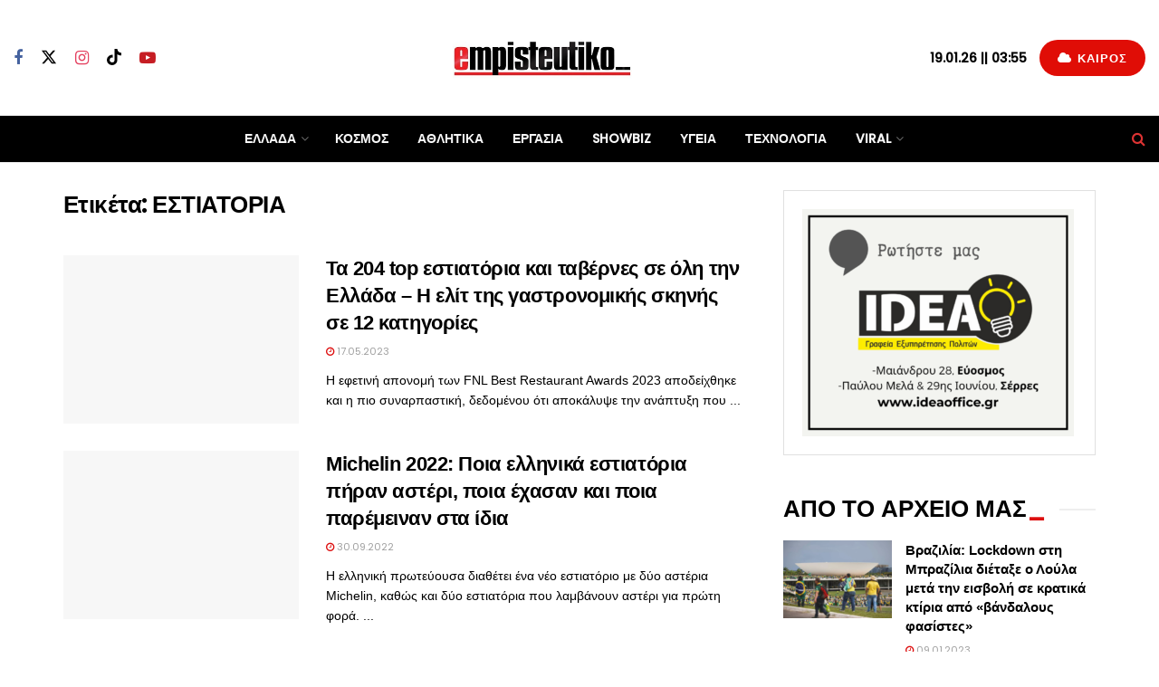

--- FILE ---
content_type: text/html; charset=utf-8
request_url: https://www.google.com/recaptcha/api2/aframe
body_size: 268
content:
<!DOCTYPE HTML><html><head><meta http-equiv="content-type" content="text/html; charset=UTF-8"></head><body><script nonce="UaFL7uARJx1k35IDe5B7QQ">/** Anti-fraud and anti-abuse applications only. See google.com/recaptcha */ try{var clients={'sodar':'https://pagead2.googlesyndication.com/pagead/sodar?'};window.addEventListener("message",function(a){try{if(a.source===window.parent){var b=JSON.parse(a.data);var c=clients[b['id']];if(c){var d=document.createElement('img');d.src=c+b['params']+'&rc='+(localStorage.getItem("rc::a")?sessionStorage.getItem("rc::b"):"");window.document.body.appendChild(d);sessionStorage.setItem("rc::e",parseInt(sessionStorage.getItem("rc::e")||0)+1);localStorage.setItem("rc::h",'1768787711192');}}}catch(b){}});window.parent.postMessage("_grecaptcha_ready", "*");}catch(b){}</script></body></html>